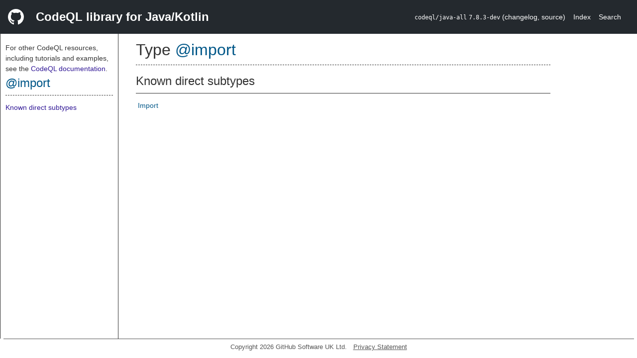

--- FILE ---
content_type: text/html; charset=utf-8
request_url: https://codeql.github.com/codeql-standard-libraries/java/type.@import.html
body_size: 1178
content:
<!DOCTYPE html><html><head><meta charset="utf-8"><meta name="viewport" content="width=device-width, initial-scale=1.0"><meta name="generator" content="qldoc"><meta name="description" content="API documentation for CodeQL"><meta name="keywords" content="CodeQL,QL,@import"><meta name="addsearch-category" content="Java/Kotlin CodeQL library"><title>@import</title><link rel="stylesheet" type="text/css" href="https://codeql.github.com/assets/css/primer.css"><link rel="shortcut icon" href="https://codeql.github.com/assets/images/favicon.ico"><link rel="stylesheet" type="text/css" href="qldoc.css"></head><body><div class="Header text-white"><div class="Header-item"><svg class="octicon octicon-mark-github mr-2" height="32" viewbox="0 0 16 16" width="32"><path fill-rule="even-odd" d="M8 0C3.58 0 0 3.58 0 8c0 3.54 2.29 6.53 5.47 7.59.4.07.55-.17.55-.38 0-.19-.01-.82-.01-1.49-2.01.37-2.53-.49-2.69-.94-.09-.23-.48-.94-.82-1.13-.28-.15-.68-.52-.01-.53.63-.01 1.08.58 1.23.82.72 1.21 1.87.87 2.33.66.07-.52.28-.87.51-1.07-1.78-.2-3.64-.89-3.64-3.95 0-.87.31-1.59.82-2.15-.08-.2-.36-1.02.08-2.12 0 0 .67-.21 2.2.82.64-.18 1.32-.27 2-.27.68 0 1.36.09 2 .27 1.53-1.04 2.2-.82 2.2-.82.44 1.1.16 1.92.08 2.12.51.56.82 1.27.82 2.15 0 3.07-1.87 3.75-3.65 3.95.29.25.54.73.54 1.48 0 1.07-.01 1.93-.01 2.2 0 .21.15.46.55.38A8.013 8.013 0 0 0 16 8c0-4.42-3.58-8-8-8z"></path></svg></div><div class="Header-item--full f2 text-bold">CodeQL library for Java/Kotlin</div><div class="Header-item"><span><code>codeql/java-all</code> <code>7.8.3-dev</code> <span> (<a title="Changelog" target="_blank" href="https://github.com/github/codeql/tree/codeql-cli/latest/java/ql/lib/CHANGELOG.md"><span class=".text-gray-light">changelog</span></a><span>, </span><a title="Source code" target="_blank" href="https://github.com/github/codeql/tree/codeql-cli/latest/java/ql/lib"><span class=".text-gray-light">source</span></a><span>)</span></span></span></div><div class="Header-item .text-gray-light"><div class="nav-section"><a href="index.html">Index</a></div></div><div class="Header-item"><a title="Search the CodeQL libraries" target="_blank" href="https://codeql.github.com/codeql-standard-libraries/search.html"><span class=".text-gray-light">Search</span></a></div></div><div id="main"><nav id="sidebar"><div id="sidebar-content" class="pt-2"><div class="nav-section"><p>For other CodeQL resources, including tutorials and examples, see the <a href="https://codeql.github.com/docs/" class="codeql-link" target="_blank">CodeQL documentation</a><p>.</p></p><h2 class="section-heading"><a href="type.@import.html" class="ref-link ref-type">@import</a></h2><div class="doc-block"><ol class="section-links"><li></li><li></li><li><a href="type.@import.html#Known%20direct%20subtypes">Known direct subtypes</a></li></ol></div></div></div></nav><div class="overflow-y-auto width-full pt-2"><div id="content"><div><h1 class="section-heading" id="@import"><span><span>Type <span><a href="type.@import.html" class="ref-link ref-type" title="Type @import">@import</a></span></span></span></h1></div><div><div class="doc-block"></div></div><div><h2 class="subsection-heading" id="Known%20direct%20subtypes">Known direct subtypes</h2><div><div class="doc-block"><ul class="inline-list comma-list"><li><a href="semmle/code/java/Import.qll/type.Import$Import.html" class="ref-link ref-type" title="Class Import">Import</a></li></ul></div></div></div></div></div></div><footer id="content-footer">Copyright 2026 GitHub Software UK Ltd.<a title="Privacy statement and tracking preferences" target="_blank" href="https://docs.github.com/github/site-policy/github-privacy-statement">Privacy Statement</a></footer></body></html>